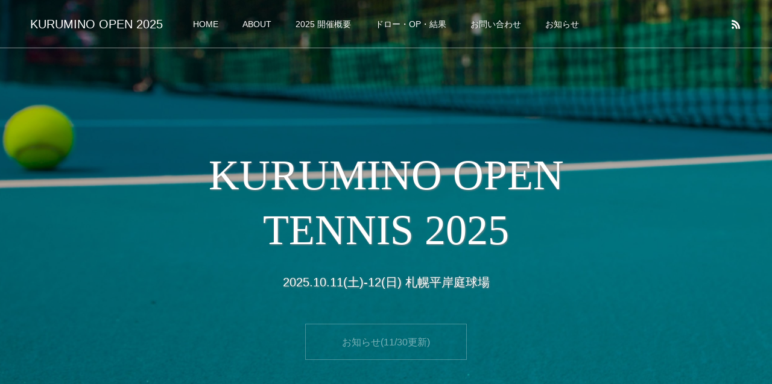

--- FILE ---
content_type: text/html; charset=utf-8
request_url: https://www.google.com/recaptcha/api2/anchor?ar=1&k=6LeLZioqAAAAAJfzWCX4W1LEVNy7lMOQ8NpQy6Tj&co=aHR0cDovL2t1cnVtaW5vLmpwOjgw&hl=en&v=9TiwnJFHeuIw_s0wSd3fiKfN&size=invisible&anchor-ms=20000&execute-ms=30000&cb=fbr7r1vlqn1o
body_size: 48056
content:
<!DOCTYPE HTML><html dir="ltr" lang="en"><head><meta http-equiv="Content-Type" content="text/html; charset=UTF-8">
<meta http-equiv="X-UA-Compatible" content="IE=edge">
<title>reCAPTCHA</title>
<style type="text/css">
/* cyrillic-ext */
@font-face {
  font-family: 'Roboto';
  font-style: normal;
  font-weight: 400;
  font-stretch: 100%;
  src: url(//fonts.gstatic.com/s/roboto/v48/KFO7CnqEu92Fr1ME7kSn66aGLdTylUAMa3GUBHMdazTgWw.woff2) format('woff2');
  unicode-range: U+0460-052F, U+1C80-1C8A, U+20B4, U+2DE0-2DFF, U+A640-A69F, U+FE2E-FE2F;
}
/* cyrillic */
@font-face {
  font-family: 'Roboto';
  font-style: normal;
  font-weight: 400;
  font-stretch: 100%;
  src: url(//fonts.gstatic.com/s/roboto/v48/KFO7CnqEu92Fr1ME7kSn66aGLdTylUAMa3iUBHMdazTgWw.woff2) format('woff2');
  unicode-range: U+0301, U+0400-045F, U+0490-0491, U+04B0-04B1, U+2116;
}
/* greek-ext */
@font-face {
  font-family: 'Roboto';
  font-style: normal;
  font-weight: 400;
  font-stretch: 100%;
  src: url(//fonts.gstatic.com/s/roboto/v48/KFO7CnqEu92Fr1ME7kSn66aGLdTylUAMa3CUBHMdazTgWw.woff2) format('woff2');
  unicode-range: U+1F00-1FFF;
}
/* greek */
@font-face {
  font-family: 'Roboto';
  font-style: normal;
  font-weight: 400;
  font-stretch: 100%;
  src: url(//fonts.gstatic.com/s/roboto/v48/KFO7CnqEu92Fr1ME7kSn66aGLdTylUAMa3-UBHMdazTgWw.woff2) format('woff2');
  unicode-range: U+0370-0377, U+037A-037F, U+0384-038A, U+038C, U+038E-03A1, U+03A3-03FF;
}
/* math */
@font-face {
  font-family: 'Roboto';
  font-style: normal;
  font-weight: 400;
  font-stretch: 100%;
  src: url(//fonts.gstatic.com/s/roboto/v48/KFO7CnqEu92Fr1ME7kSn66aGLdTylUAMawCUBHMdazTgWw.woff2) format('woff2');
  unicode-range: U+0302-0303, U+0305, U+0307-0308, U+0310, U+0312, U+0315, U+031A, U+0326-0327, U+032C, U+032F-0330, U+0332-0333, U+0338, U+033A, U+0346, U+034D, U+0391-03A1, U+03A3-03A9, U+03B1-03C9, U+03D1, U+03D5-03D6, U+03F0-03F1, U+03F4-03F5, U+2016-2017, U+2034-2038, U+203C, U+2040, U+2043, U+2047, U+2050, U+2057, U+205F, U+2070-2071, U+2074-208E, U+2090-209C, U+20D0-20DC, U+20E1, U+20E5-20EF, U+2100-2112, U+2114-2115, U+2117-2121, U+2123-214F, U+2190, U+2192, U+2194-21AE, U+21B0-21E5, U+21F1-21F2, U+21F4-2211, U+2213-2214, U+2216-22FF, U+2308-230B, U+2310, U+2319, U+231C-2321, U+2336-237A, U+237C, U+2395, U+239B-23B7, U+23D0, U+23DC-23E1, U+2474-2475, U+25AF, U+25B3, U+25B7, U+25BD, U+25C1, U+25CA, U+25CC, U+25FB, U+266D-266F, U+27C0-27FF, U+2900-2AFF, U+2B0E-2B11, U+2B30-2B4C, U+2BFE, U+3030, U+FF5B, U+FF5D, U+1D400-1D7FF, U+1EE00-1EEFF;
}
/* symbols */
@font-face {
  font-family: 'Roboto';
  font-style: normal;
  font-weight: 400;
  font-stretch: 100%;
  src: url(//fonts.gstatic.com/s/roboto/v48/KFO7CnqEu92Fr1ME7kSn66aGLdTylUAMaxKUBHMdazTgWw.woff2) format('woff2');
  unicode-range: U+0001-000C, U+000E-001F, U+007F-009F, U+20DD-20E0, U+20E2-20E4, U+2150-218F, U+2190, U+2192, U+2194-2199, U+21AF, U+21E6-21F0, U+21F3, U+2218-2219, U+2299, U+22C4-22C6, U+2300-243F, U+2440-244A, U+2460-24FF, U+25A0-27BF, U+2800-28FF, U+2921-2922, U+2981, U+29BF, U+29EB, U+2B00-2BFF, U+4DC0-4DFF, U+FFF9-FFFB, U+10140-1018E, U+10190-1019C, U+101A0, U+101D0-101FD, U+102E0-102FB, U+10E60-10E7E, U+1D2C0-1D2D3, U+1D2E0-1D37F, U+1F000-1F0FF, U+1F100-1F1AD, U+1F1E6-1F1FF, U+1F30D-1F30F, U+1F315, U+1F31C, U+1F31E, U+1F320-1F32C, U+1F336, U+1F378, U+1F37D, U+1F382, U+1F393-1F39F, U+1F3A7-1F3A8, U+1F3AC-1F3AF, U+1F3C2, U+1F3C4-1F3C6, U+1F3CA-1F3CE, U+1F3D4-1F3E0, U+1F3ED, U+1F3F1-1F3F3, U+1F3F5-1F3F7, U+1F408, U+1F415, U+1F41F, U+1F426, U+1F43F, U+1F441-1F442, U+1F444, U+1F446-1F449, U+1F44C-1F44E, U+1F453, U+1F46A, U+1F47D, U+1F4A3, U+1F4B0, U+1F4B3, U+1F4B9, U+1F4BB, U+1F4BF, U+1F4C8-1F4CB, U+1F4D6, U+1F4DA, U+1F4DF, U+1F4E3-1F4E6, U+1F4EA-1F4ED, U+1F4F7, U+1F4F9-1F4FB, U+1F4FD-1F4FE, U+1F503, U+1F507-1F50B, U+1F50D, U+1F512-1F513, U+1F53E-1F54A, U+1F54F-1F5FA, U+1F610, U+1F650-1F67F, U+1F687, U+1F68D, U+1F691, U+1F694, U+1F698, U+1F6AD, U+1F6B2, U+1F6B9-1F6BA, U+1F6BC, U+1F6C6-1F6CF, U+1F6D3-1F6D7, U+1F6E0-1F6EA, U+1F6F0-1F6F3, U+1F6F7-1F6FC, U+1F700-1F7FF, U+1F800-1F80B, U+1F810-1F847, U+1F850-1F859, U+1F860-1F887, U+1F890-1F8AD, U+1F8B0-1F8BB, U+1F8C0-1F8C1, U+1F900-1F90B, U+1F93B, U+1F946, U+1F984, U+1F996, U+1F9E9, U+1FA00-1FA6F, U+1FA70-1FA7C, U+1FA80-1FA89, U+1FA8F-1FAC6, U+1FACE-1FADC, U+1FADF-1FAE9, U+1FAF0-1FAF8, U+1FB00-1FBFF;
}
/* vietnamese */
@font-face {
  font-family: 'Roboto';
  font-style: normal;
  font-weight: 400;
  font-stretch: 100%;
  src: url(//fonts.gstatic.com/s/roboto/v48/KFO7CnqEu92Fr1ME7kSn66aGLdTylUAMa3OUBHMdazTgWw.woff2) format('woff2');
  unicode-range: U+0102-0103, U+0110-0111, U+0128-0129, U+0168-0169, U+01A0-01A1, U+01AF-01B0, U+0300-0301, U+0303-0304, U+0308-0309, U+0323, U+0329, U+1EA0-1EF9, U+20AB;
}
/* latin-ext */
@font-face {
  font-family: 'Roboto';
  font-style: normal;
  font-weight: 400;
  font-stretch: 100%;
  src: url(//fonts.gstatic.com/s/roboto/v48/KFO7CnqEu92Fr1ME7kSn66aGLdTylUAMa3KUBHMdazTgWw.woff2) format('woff2');
  unicode-range: U+0100-02BA, U+02BD-02C5, U+02C7-02CC, U+02CE-02D7, U+02DD-02FF, U+0304, U+0308, U+0329, U+1D00-1DBF, U+1E00-1E9F, U+1EF2-1EFF, U+2020, U+20A0-20AB, U+20AD-20C0, U+2113, U+2C60-2C7F, U+A720-A7FF;
}
/* latin */
@font-face {
  font-family: 'Roboto';
  font-style: normal;
  font-weight: 400;
  font-stretch: 100%;
  src: url(//fonts.gstatic.com/s/roboto/v48/KFO7CnqEu92Fr1ME7kSn66aGLdTylUAMa3yUBHMdazQ.woff2) format('woff2');
  unicode-range: U+0000-00FF, U+0131, U+0152-0153, U+02BB-02BC, U+02C6, U+02DA, U+02DC, U+0304, U+0308, U+0329, U+2000-206F, U+20AC, U+2122, U+2191, U+2193, U+2212, U+2215, U+FEFF, U+FFFD;
}
/* cyrillic-ext */
@font-face {
  font-family: 'Roboto';
  font-style: normal;
  font-weight: 500;
  font-stretch: 100%;
  src: url(//fonts.gstatic.com/s/roboto/v48/KFO7CnqEu92Fr1ME7kSn66aGLdTylUAMa3GUBHMdazTgWw.woff2) format('woff2');
  unicode-range: U+0460-052F, U+1C80-1C8A, U+20B4, U+2DE0-2DFF, U+A640-A69F, U+FE2E-FE2F;
}
/* cyrillic */
@font-face {
  font-family: 'Roboto';
  font-style: normal;
  font-weight: 500;
  font-stretch: 100%;
  src: url(//fonts.gstatic.com/s/roboto/v48/KFO7CnqEu92Fr1ME7kSn66aGLdTylUAMa3iUBHMdazTgWw.woff2) format('woff2');
  unicode-range: U+0301, U+0400-045F, U+0490-0491, U+04B0-04B1, U+2116;
}
/* greek-ext */
@font-face {
  font-family: 'Roboto';
  font-style: normal;
  font-weight: 500;
  font-stretch: 100%;
  src: url(//fonts.gstatic.com/s/roboto/v48/KFO7CnqEu92Fr1ME7kSn66aGLdTylUAMa3CUBHMdazTgWw.woff2) format('woff2');
  unicode-range: U+1F00-1FFF;
}
/* greek */
@font-face {
  font-family: 'Roboto';
  font-style: normal;
  font-weight: 500;
  font-stretch: 100%;
  src: url(//fonts.gstatic.com/s/roboto/v48/KFO7CnqEu92Fr1ME7kSn66aGLdTylUAMa3-UBHMdazTgWw.woff2) format('woff2');
  unicode-range: U+0370-0377, U+037A-037F, U+0384-038A, U+038C, U+038E-03A1, U+03A3-03FF;
}
/* math */
@font-face {
  font-family: 'Roboto';
  font-style: normal;
  font-weight: 500;
  font-stretch: 100%;
  src: url(//fonts.gstatic.com/s/roboto/v48/KFO7CnqEu92Fr1ME7kSn66aGLdTylUAMawCUBHMdazTgWw.woff2) format('woff2');
  unicode-range: U+0302-0303, U+0305, U+0307-0308, U+0310, U+0312, U+0315, U+031A, U+0326-0327, U+032C, U+032F-0330, U+0332-0333, U+0338, U+033A, U+0346, U+034D, U+0391-03A1, U+03A3-03A9, U+03B1-03C9, U+03D1, U+03D5-03D6, U+03F0-03F1, U+03F4-03F5, U+2016-2017, U+2034-2038, U+203C, U+2040, U+2043, U+2047, U+2050, U+2057, U+205F, U+2070-2071, U+2074-208E, U+2090-209C, U+20D0-20DC, U+20E1, U+20E5-20EF, U+2100-2112, U+2114-2115, U+2117-2121, U+2123-214F, U+2190, U+2192, U+2194-21AE, U+21B0-21E5, U+21F1-21F2, U+21F4-2211, U+2213-2214, U+2216-22FF, U+2308-230B, U+2310, U+2319, U+231C-2321, U+2336-237A, U+237C, U+2395, U+239B-23B7, U+23D0, U+23DC-23E1, U+2474-2475, U+25AF, U+25B3, U+25B7, U+25BD, U+25C1, U+25CA, U+25CC, U+25FB, U+266D-266F, U+27C0-27FF, U+2900-2AFF, U+2B0E-2B11, U+2B30-2B4C, U+2BFE, U+3030, U+FF5B, U+FF5D, U+1D400-1D7FF, U+1EE00-1EEFF;
}
/* symbols */
@font-face {
  font-family: 'Roboto';
  font-style: normal;
  font-weight: 500;
  font-stretch: 100%;
  src: url(//fonts.gstatic.com/s/roboto/v48/KFO7CnqEu92Fr1ME7kSn66aGLdTylUAMaxKUBHMdazTgWw.woff2) format('woff2');
  unicode-range: U+0001-000C, U+000E-001F, U+007F-009F, U+20DD-20E0, U+20E2-20E4, U+2150-218F, U+2190, U+2192, U+2194-2199, U+21AF, U+21E6-21F0, U+21F3, U+2218-2219, U+2299, U+22C4-22C6, U+2300-243F, U+2440-244A, U+2460-24FF, U+25A0-27BF, U+2800-28FF, U+2921-2922, U+2981, U+29BF, U+29EB, U+2B00-2BFF, U+4DC0-4DFF, U+FFF9-FFFB, U+10140-1018E, U+10190-1019C, U+101A0, U+101D0-101FD, U+102E0-102FB, U+10E60-10E7E, U+1D2C0-1D2D3, U+1D2E0-1D37F, U+1F000-1F0FF, U+1F100-1F1AD, U+1F1E6-1F1FF, U+1F30D-1F30F, U+1F315, U+1F31C, U+1F31E, U+1F320-1F32C, U+1F336, U+1F378, U+1F37D, U+1F382, U+1F393-1F39F, U+1F3A7-1F3A8, U+1F3AC-1F3AF, U+1F3C2, U+1F3C4-1F3C6, U+1F3CA-1F3CE, U+1F3D4-1F3E0, U+1F3ED, U+1F3F1-1F3F3, U+1F3F5-1F3F7, U+1F408, U+1F415, U+1F41F, U+1F426, U+1F43F, U+1F441-1F442, U+1F444, U+1F446-1F449, U+1F44C-1F44E, U+1F453, U+1F46A, U+1F47D, U+1F4A3, U+1F4B0, U+1F4B3, U+1F4B9, U+1F4BB, U+1F4BF, U+1F4C8-1F4CB, U+1F4D6, U+1F4DA, U+1F4DF, U+1F4E3-1F4E6, U+1F4EA-1F4ED, U+1F4F7, U+1F4F9-1F4FB, U+1F4FD-1F4FE, U+1F503, U+1F507-1F50B, U+1F50D, U+1F512-1F513, U+1F53E-1F54A, U+1F54F-1F5FA, U+1F610, U+1F650-1F67F, U+1F687, U+1F68D, U+1F691, U+1F694, U+1F698, U+1F6AD, U+1F6B2, U+1F6B9-1F6BA, U+1F6BC, U+1F6C6-1F6CF, U+1F6D3-1F6D7, U+1F6E0-1F6EA, U+1F6F0-1F6F3, U+1F6F7-1F6FC, U+1F700-1F7FF, U+1F800-1F80B, U+1F810-1F847, U+1F850-1F859, U+1F860-1F887, U+1F890-1F8AD, U+1F8B0-1F8BB, U+1F8C0-1F8C1, U+1F900-1F90B, U+1F93B, U+1F946, U+1F984, U+1F996, U+1F9E9, U+1FA00-1FA6F, U+1FA70-1FA7C, U+1FA80-1FA89, U+1FA8F-1FAC6, U+1FACE-1FADC, U+1FADF-1FAE9, U+1FAF0-1FAF8, U+1FB00-1FBFF;
}
/* vietnamese */
@font-face {
  font-family: 'Roboto';
  font-style: normal;
  font-weight: 500;
  font-stretch: 100%;
  src: url(//fonts.gstatic.com/s/roboto/v48/KFO7CnqEu92Fr1ME7kSn66aGLdTylUAMa3OUBHMdazTgWw.woff2) format('woff2');
  unicode-range: U+0102-0103, U+0110-0111, U+0128-0129, U+0168-0169, U+01A0-01A1, U+01AF-01B0, U+0300-0301, U+0303-0304, U+0308-0309, U+0323, U+0329, U+1EA0-1EF9, U+20AB;
}
/* latin-ext */
@font-face {
  font-family: 'Roboto';
  font-style: normal;
  font-weight: 500;
  font-stretch: 100%;
  src: url(//fonts.gstatic.com/s/roboto/v48/KFO7CnqEu92Fr1ME7kSn66aGLdTylUAMa3KUBHMdazTgWw.woff2) format('woff2');
  unicode-range: U+0100-02BA, U+02BD-02C5, U+02C7-02CC, U+02CE-02D7, U+02DD-02FF, U+0304, U+0308, U+0329, U+1D00-1DBF, U+1E00-1E9F, U+1EF2-1EFF, U+2020, U+20A0-20AB, U+20AD-20C0, U+2113, U+2C60-2C7F, U+A720-A7FF;
}
/* latin */
@font-face {
  font-family: 'Roboto';
  font-style: normal;
  font-weight: 500;
  font-stretch: 100%;
  src: url(//fonts.gstatic.com/s/roboto/v48/KFO7CnqEu92Fr1ME7kSn66aGLdTylUAMa3yUBHMdazQ.woff2) format('woff2');
  unicode-range: U+0000-00FF, U+0131, U+0152-0153, U+02BB-02BC, U+02C6, U+02DA, U+02DC, U+0304, U+0308, U+0329, U+2000-206F, U+20AC, U+2122, U+2191, U+2193, U+2212, U+2215, U+FEFF, U+FFFD;
}
/* cyrillic-ext */
@font-face {
  font-family: 'Roboto';
  font-style: normal;
  font-weight: 900;
  font-stretch: 100%;
  src: url(//fonts.gstatic.com/s/roboto/v48/KFO7CnqEu92Fr1ME7kSn66aGLdTylUAMa3GUBHMdazTgWw.woff2) format('woff2');
  unicode-range: U+0460-052F, U+1C80-1C8A, U+20B4, U+2DE0-2DFF, U+A640-A69F, U+FE2E-FE2F;
}
/* cyrillic */
@font-face {
  font-family: 'Roboto';
  font-style: normal;
  font-weight: 900;
  font-stretch: 100%;
  src: url(//fonts.gstatic.com/s/roboto/v48/KFO7CnqEu92Fr1ME7kSn66aGLdTylUAMa3iUBHMdazTgWw.woff2) format('woff2');
  unicode-range: U+0301, U+0400-045F, U+0490-0491, U+04B0-04B1, U+2116;
}
/* greek-ext */
@font-face {
  font-family: 'Roboto';
  font-style: normal;
  font-weight: 900;
  font-stretch: 100%;
  src: url(//fonts.gstatic.com/s/roboto/v48/KFO7CnqEu92Fr1ME7kSn66aGLdTylUAMa3CUBHMdazTgWw.woff2) format('woff2');
  unicode-range: U+1F00-1FFF;
}
/* greek */
@font-face {
  font-family: 'Roboto';
  font-style: normal;
  font-weight: 900;
  font-stretch: 100%;
  src: url(//fonts.gstatic.com/s/roboto/v48/KFO7CnqEu92Fr1ME7kSn66aGLdTylUAMa3-UBHMdazTgWw.woff2) format('woff2');
  unicode-range: U+0370-0377, U+037A-037F, U+0384-038A, U+038C, U+038E-03A1, U+03A3-03FF;
}
/* math */
@font-face {
  font-family: 'Roboto';
  font-style: normal;
  font-weight: 900;
  font-stretch: 100%;
  src: url(//fonts.gstatic.com/s/roboto/v48/KFO7CnqEu92Fr1ME7kSn66aGLdTylUAMawCUBHMdazTgWw.woff2) format('woff2');
  unicode-range: U+0302-0303, U+0305, U+0307-0308, U+0310, U+0312, U+0315, U+031A, U+0326-0327, U+032C, U+032F-0330, U+0332-0333, U+0338, U+033A, U+0346, U+034D, U+0391-03A1, U+03A3-03A9, U+03B1-03C9, U+03D1, U+03D5-03D6, U+03F0-03F1, U+03F4-03F5, U+2016-2017, U+2034-2038, U+203C, U+2040, U+2043, U+2047, U+2050, U+2057, U+205F, U+2070-2071, U+2074-208E, U+2090-209C, U+20D0-20DC, U+20E1, U+20E5-20EF, U+2100-2112, U+2114-2115, U+2117-2121, U+2123-214F, U+2190, U+2192, U+2194-21AE, U+21B0-21E5, U+21F1-21F2, U+21F4-2211, U+2213-2214, U+2216-22FF, U+2308-230B, U+2310, U+2319, U+231C-2321, U+2336-237A, U+237C, U+2395, U+239B-23B7, U+23D0, U+23DC-23E1, U+2474-2475, U+25AF, U+25B3, U+25B7, U+25BD, U+25C1, U+25CA, U+25CC, U+25FB, U+266D-266F, U+27C0-27FF, U+2900-2AFF, U+2B0E-2B11, U+2B30-2B4C, U+2BFE, U+3030, U+FF5B, U+FF5D, U+1D400-1D7FF, U+1EE00-1EEFF;
}
/* symbols */
@font-face {
  font-family: 'Roboto';
  font-style: normal;
  font-weight: 900;
  font-stretch: 100%;
  src: url(//fonts.gstatic.com/s/roboto/v48/KFO7CnqEu92Fr1ME7kSn66aGLdTylUAMaxKUBHMdazTgWw.woff2) format('woff2');
  unicode-range: U+0001-000C, U+000E-001F, U+007F-009F, U+20DD-20E0, U+20E2-20E4, U+2150-218F, U+2190, U+2192, U+2194-2199, U+21AF, U+21E6-21F0, U+21F3, U+2218-2219, U+2299, U+22C4-22C6, U+2300-243F, U+2440-244A, U+2460-24FF, U+25A0-27BF, U+2800-28FF, U+2921-2922, U+2981, U+29BF, U+29EB, U+2B00-2BFF, U+4DC0-4DFF, U+FFF9-FFFB, U+10140-1018E, U+10190-1019C, U+101A0, U+101D0-101FD, U+102E0-102FB, U+10E60-10E7E, U+1D2C0-1D2D3, U+1D2E0-1D37F, U+1F000-1F0FF, U+1F100-1F1AD, U+1F1E6-1F1FF, U+1F30D-1F30F, U+1F315, U+1F31C, U+1F31E, U+1F320-1F32C, U+1F336, U+1F378, U+1F37D, U+1F382, U+1F393-1F39F, U+1F3A7-1F3A8, U+1F3AC-1F3AF, U+1F3C2, U+1F3C4-1F3C6, U+1F3CA-1F3CE, U+1F3D4-1F3E0, U+1F3ED, U+1F3F1-1F3F3, U+1F3F5-1F3F7, U+1F408, U+1F415, U+1F41F, U+1F426, U+1F43F, U+1F441-1F442, U+1F444, U+1F446-1F449, U+1F44C-1F44E, U+1F453, U+1F46A, U+1F47D, U+1F4A3, U+1F4B0, U+1F4B3, U+1F4B9, U+1F4BB, U+1F4BF, U+1F4C8-1F4CB, U+1F4D6, U+1F4DA, U+1F4DF, U+1F4E3-1F4E6, U+1F4EA-1F4ED, U+1F4F7, U+1F4F9-1F4FB, U+1F4FD-1F4FE, U+1F503, U+1F507-1F50B, U+1F50D, U+1F512-1F513, U+1F53E-1F54A, U+1F54F-1F5FA, U+1F610, U+1F650-1F67F, U+1F687, U+1F68D, U+1F691, U+1F694, U+1F698, U+1F6AD, U+1F6B2, U+1F6B9-1F6BA, U+1F6BC, U+1F6C6-1F6CF, U+1F6D3-1F6D7, U+1F6E0-1F6EA, U+1F6F0-1F6F3, U+1F6F7-1F6FC, U+1F700-1F7FF, U+1F800-1F80B, U+1F810-1F847, U+1F850-1F859, U+1F860-1F887, U+1F890-1F8AD, U+1F8B0-1F8BB, U+1F8C0-1F8C1, U+1F900-1F90B, U+1F93B, U+1F946, U+1F984, U+1F996, U+1F9E9, U+1FA00-1FA6F, U+1FA70-1FA7C, U+1FA80-1FA89, U+1FA8F-1FAC6, U+1FACE-1FADC, U+1FADF-1FAE9, U+1FAF0-1FAF8, U+1FB00-1FBFF;
}
/* vietnamese */
@font-face {
  font-family: 'Roboto';
  font-style: normal;
  font-weight: 900;
  font-stretch: 100%;
  src: url(//fonts.gstatic.com/s/roboto/v48/KFO7CnqEu92Fr1ME7kSn66aGLdTylUAMa3OUBHMdazTgWw.woff2) format('woff2');
  unicode-range: U+0102-0103, U+0110-0111, U+0128-0129, U+0168-0169, U+01A0-01A1, U+01AF-01B0, U+0300-0301, U+0303-0304, U+0308-0309, U+0323, U+0329, U+1EA0-1EF9, U+20AB;
}
/* latin-ext */
@font-face {
  font-family: 'Roboto';
  font-style: normal;
  font-weight: 900;
  font-stretch: 100%;
  src: url(//fonts.gstatic.com/s/roboto/v48/KFO7CnqEu92Fr1ME7kSn66aGLdTylUAMa3KUBHMdazTgWw.woff2) format('woff2');
  unicode-range: U+0100-02BA, U+02BD-02C5, U+02C7-02CC, U+02CE-02D7, U+02DD-02FF, U+0304, U+0308, U+0329, U+1D00-1DBF, U+1E00-1E9F, U+1EF2-1EFF, U+2020, U+20A0-20AB, U+20AD-20C0, U+2113, U+2C60-2C7F, U+A720-A7FF;
}
/* latin */
@font-face {
  font-family: 'Roboto';
  font-style: normal;
  font-weight: 900;
  font-stretch: 100%;
  src: url(//fonts.gstatic.com/s/roboto/v48/KFO7CnqEu92Fr1ME7kSn66aGLdTylUAMa3yUBHMdazQ.woff2) format('woff2');
  unicode-range: U+0000-00FF, U+0131, U+0152-0153, U+02BB-02BC, U+02C6, U+02DA, U+02DC, U+0304, U+0308, U+0329, U+2000-206F, U+20AC, U+2122, U+2191, U+2193, U+2212, U+2215, U+FEFF, U+FFFD;
}

</style>
<link rel="stylesheet" type="text/css" href="https://www.gstatic.com/recaptcha/releases/9TiwnJFHeuIw_s0wSd3fiKfN/styles__ltr.css">
<script nonce="AMlif2sP2XzYoF_Xc8AmvA" type="text/javascript">window['__recaptcha_api'] = 'https://www.google.com/recaptcha/api2/';</script>
<script type="text/javascript" src="https://www.gstatic.com/recaptcha/releases/9TiwnJFHeuIw_s0wSd3fiKfN/recaptcha__en.js" nonce="AMlif2sP2XzYoF_Xc8AmvA">
      
    </script></head>
<body><div id="rc-anchor-alert" class="rc-anchor-alert"></div>
<input type="hidden" id="recaptcha-token" value="[base64]">
<script type="text/javascript" nonce="AMlif2sP2XzYoF_Xc8AmvA">
      recaptcha.anchor.Main.init("[\x22ainput\x22,[\x22bgdata\x22,\x22\x22,\[base64]/[base64]/[base64]/[base64]/cjw8ejpyPj4+eil9Y2F0Y2gobCl7dGhyb3cgbDt9fSxIPWZ1bmN0aW9uKHcsdCx6KXtpZih3PT0xOTR8fHc9PTIwOCl0LnZbd10/dC52W3ddLmNvbmNhdCh6KTp0LnZbd109b2Yoeix0KTtlbHNle2lmKHQuYkImJnchPTMxNylyZXR1cm47dz09NjZ8fHc9PTEyMnx8dz09NDcwfHx3PT00NHx8dz09NDE2fHx3PT0zOTd8fHc9PTQyMXx8dz09Njh8fHc9PTcwfHx3PT0xODQ/[base64]/[base64]/[base64]/bmV3IGRbVl0oSlswXSk6cD09Mj9uZXcgZFtWXShKWzBdLEpbMV0pOnA9PTM/bmV3IGRbVl0oSlswXSxKWzFdLEpbMl0pOnA9PTQ/[base64]/[base64]/[base64]/[base64]\x22,\[base64]\\u003d\x22,\x22b04sasKhwqrDiXHDnzIxw4nCrW/Dg8OnU8KzwrN5wonDjcKBwroxwqTCisKyw6tew4hmwqjDhsOAw4/CphbDhxrCtcOobTTCrsKTFMOgwpbCvEjDgcKlw6ZNf8KHw4UJA8OPZcK7woYqB8KQw6PDrMOwRDjCvkvDoVYCwrsQW2ZwNRTDhlfCo8O4PTFRw4ExwoNrw7vDmsKqw4kKOMK8w6p5wrEjwqnCsTTDn23CvMKRw4HDr1/Cs8Ouwo7CqwvCmMOzR8KJMR7ClRDCtUfDpMOxKkRLwq/Dp8Oqw6ZzfBNOwrDDn2fDkMK8USTCtMOTw67CpsKUworCusK7wrsbwp/CvEvCuiPCvVDDiMKKKBrDs8KZGsO+fsOEC1lSw4zCjU3DlScRw4zCsMO4woVfEMKyPyBXKMKsw5UXwpPChsOZL8KzYRpLwqHDq23DlFQoJB3DgsOYwp5fw6RMwr/Cp13CqcOpbcOcwr4oDMODHMKkw43DgXEzB8OdU0zCqR/DtT8WaMOyw6bDvksyeMK6wptQJsOWUgjCsMKPPMK3QMOvFTjCrsOKBcO8FV8eeGTDpsK4P8KWwp53E2ZNw4sdVsKrw6HDtcOmO8KpwrZTUlHDskbCv1VNJsKdP8ONw4XDjh/DtsKELMO0GHfCmcO3GU0yXCDCig/ChMOww6XDlyjDh0xrw5JqcSgzElBlZ8KrwqHDgivCkjXDkcOyw7c4wrlbwo4OasKfccOmw6pLHTEwYk7DtG0hfsOawq9nwq/[base64]/DigAbc0tkRsKCwpzDqABmw6MXW8OowrtgZMK/w6nDsUViwpkTwpZXwp4uwrTCul/CgMKfEBvCq2TDtcOBGGbCmMKuahXCnsOyd2Myw4/CuEfDr8OOWMKmQQ/[base64]/[base64]/w73DusKxw6ZAworCq8KhGMOaDcKbKCrCnMOZwpV0w6okwrglbzvCpTnChixdPsOCGXTDtcKvBsKyXlrCs8OvO8OleHTDrsO4SxPCrkrDg8OnD8KpDAfDrMKuUkUoXFhTZcOgEQsPw5h5e8K8w4Buwo/Cvjoxw67CgcKow6/DusKBMMKAdj8dPQwbRiDDv8OEAkRNLsOhd1/CpcOMw73Dsmwqw6HCi8KoGC8ZwpIVA8KSXcK9YSzClcK4wqg3CXnDvsKUFsK+w5ZgwrTDpB/DpkHDsDIMw5oBwq3CicKvwp4+c3HDvMKGw5TDmlZYwr3CuMKWA8Kaw7rDuxHDjMODw47Cj8Kkw7LClsKCw6jDkHXDlcKsw6diW2FEwrjClcKXw6fCiDRlZhXCtSVZGMOgc8Oiw7DCi8OwwrZ/[base64]/DhXHDk8K4wqLDsMO7w5hzFGLClgnCiWlLNcKLwpjDhiXCgmbCmV5HN8OGwo8EFA0zN8Kbwrkcw4rCv8Omw6NcwoDClDkEwqjCigLCncKEwpJuT2rCjxTDhVnCkRrDgcO4wrZswpTCpVRAJMK2RwTDiDhTEyjCogXDg8OGw5/Cp8ORwpTDqiHCjn05e8OewqDCosOaW8OLw5NCwoLDgcKbwoFqwrs/[base64]/Dpw9twpUKL8KbwqEwexlZwpM6KzPDlUtWwoJdb8OXw6jCgMKCB2YcwqAAJT3CjEjDqsKsw7ZXwr1ew5TCu1LCrMO2w4bDo8ORQEYJw4jCqhnCp8OyY3fDs8OdNMOpwp7CnGXDicKFV8O/[base64]/[base64]/CpFzDo8KEXUzDr8OEZSXDjMOFcT03w4AYwr1/wqvDjwjDncOGwowQeMO1SsObKMONH8ODGcOHO8KeAcKow7Yuw5dgw4M8wqFUR8KlUkfCrMK/NCk8HD4VG8ORTcKgBsKjwrNLW2DCmFrCrFHDt8Ozw50+bxzDqsKpwp7CncOVwpnCmcOlw6ZZfMK+PjYmwpfCl8OgaQ7CtnlJSsKqD0fDk8K9wqs0O8KLwqFPw57Do8OrORM2w5rCmcKBOEgZw4fDkiLDpE/Ds8KNVcOsYDApwoTCuCbDtiHCtQFCw4YOE8O+w6nChxdYwrI5wq4HHsKowoINFXnDuy/Ci8OlwrVAIcOOw49lw647wr5Nw5AJwqQ6w6HDjsKfMXbDiF49w7NrwqfDuWPCjmJsw41swphXw4kowo7DmS8CQcKWU8Ksw6XCv8O1wrZ6wrvDqsK2wovCpSJ0wp4Ww5rCsAXCpi/CkVDChmHDkMO0w7fDtMKKdX9HwrR6wq/DqGTCt8KMwrzDuTBcIn/Do8OQRnMhG8KCYhwPwofDojTCisKJC33Cl8OiMcO3wojCucOjwo3DscKWwrDCgGhEw7g5KcO0wpEAwp1cw5/CpS3DhsO2SAzCkMOsTnbDnMOqc2NGFcOKa8KswpTCr8Kvw6vChmUsMg3DpMKEw605wo7DlGTDpMKpw63CvcKuwrYyw5TDnsKYZXzDlxtOBmLDgRZnwolHJHbCoD7CjcKIOCTCocKUw5cRFQNxPcO6E8KPw53DicKZwoHCkmslFX/[base64]/Ds14UN8O0wqlPwrVzdAvChXkVFMKywq3Ci8K9w4FpU8K9X8K8w75cwqA5wqPDrsOawpQPYH/CvcKewrklwrE5GcOFVMKxwozDoiIDT8OFH8KKw5TDpcOZRg9ew5TChyDDpzfCjSFPNmAGGDvDu8OUGlc+w4/CpB7CnXrCkMOiw5rDusKqaCjClQrCnGNZTW3CvFvClADCgcOrGQrDmMKcw6TDvmV6w4tdw7fDlhrCgsKVIcOpw5HDn8OYwojCnDBJwr7DiAIpw5rChsKawqDCmllwwp/[base64]/CmWLCsFfDsWjDlDTDoMOlwo1ZK8OUTycSFcKNUcKfQW1wDD/[base64]/Dm8K3w6TCmHrCvMOfw4zCusKNw6FSW3sXwrbConzDisKBZ1d5YMO7bAlKw4DDt8O4w4HDiW1bwoZnw59gwp7CuMKjKkAzw7rDrsOpf8Ozw5xaOgDChsOqGAEew7B2UMKowq7DjgbCjU/CuMOFEVDDpsKlw6nDucOlRWzClcKTw4wIeUrCgMKwwpJ1wrvCgFFOQXjDhHPCh8OWex3ChsKEMlRMPcOvHcKYFcOHwq8Cw4LDhBRJOcOWBMOiIMObPcK8U2XCsW3CjRbDusKKHMKJHMOow4E8VsOXTsKqwq8twqhlJ2oKPcODb2/DlsKNw6HDusONw6jCgMOpZMKZZMOXLcOEYsKSw5NDwozCmXXCgCMsPEXCvsKJPFrCogJZQFzDqjINwpsaV8KpflTDviJkwrA4w7HCix/DusK8w4pTw5wUw7M9Ux/Dt8OtwqNJXEZHwq3CrDfCpsK/A8OrfcOmwqTCpThBNDxNXzHCtnjDnRvDqVXDtwwCfUgdTcKaGRPCqHvChUPDmMKOw7/DhMOVLcOhwpw7JMO+GsOwwr/Cq2DCgUNfEMKGw6oyI3pIWVYMMMKaZWvDqsOqw4I6w5kJwr1rIwnDp37CkMOrw7DCsUMcw6HCq0R3w63DrxzDhSw+MSXDvsKew7XCvsKYw74jw6jDkx/DlMOiw6jChDrCiRTCqMOzVgBsGcOGwqdewqDDnFxIw5NSwr5ZLsOJw642EjvChcKOw7BvwqsJOMOJCcOxw5RNw6YhwpZrw7DCkVXDgMKUFC3DnGJFw6vDucOOw7NxOA3DjcKHwrp5wp5qWBjCl2p/w7nCmW9fw7Myw53CuBrDpcK1XBwiwrVlwr80XcOCw5Vaw4/Dq8KrDRBtVGUASgoLEWLDjsOZemd0w4HClsOOw4jDp8Kxw6Uhw6jDnMOpw7DDgMKuB3hTwqRaWcOrwozCi1HDoMKnw7c2wpg6E8OjMsODT0jDoMKKwpbDn0UoMwUMw5kqcMKQw6fCusOSZmlfw6oeJ8O6UUXDpsOewrgyBcO5XkPDgsKeJ8OGKhMNcMKXDws/HBEVwqfDrMOSGcKFwpdWRjDCv0HCtMOoSEQ4wqI2HsOYbwfDpcKaCgEFw67DtMKDBmNpLMKSwr4IagFGXMOjb1TClAjDoTx3Bl/Dgnh/w5tZwrlkMSYwBgjCiMO0wrtRMsOnPSZPAcKLQk9Jwo8gwp/Dskpef2bDkRjDrMKDJsO0wqrCrXhoSsOCwpsOd8KDDQbDgHYLYEQjDGTChcOIw7XDuMKOwpTDi8OFecOFXFY5w7HCmk1twrYxXcKRb3bCj8KQwrDCmsOQw6TCosOLIMK3MsO2w77CtwLCjsK2w5VaQ2BOwpDCncOCSMKMZcKnQcKRw6wfJE4BHxNDQ1/DnQ7Dn13CisKEwq7CqUzDnMOPH8OReMO1LjkFwqwZQG8Ewqg8wp/Cl8O0wrJiUnrDl8K4wo7CjmvCt8OlwqkUaMKmwqU0CcOffyHCjCN/[base64]/Dh8KxTsO/MiF9w59rJmHCqMKAb8OEw6g2woIPw7cFw6PDhsKIwpXDnD0bMX3Dr8OSw7LDtcOzwo/DrAhAwrJTw5PDn0TCjcOTXcKMwp/[base64]/KjBwwrXCr2zDmcK9R8Oxw77DnRkuXA3ClzltRgzDvVhWw71/XsO7w7xBVMKywqwZwoo4QMKaAsKWw7vDtsKVwrkMOkbClF7CkzcOeFInw64RwpHDqcK5w4YoL8Oww7DCqQ/[base64]/Ck8K/AcODDUlFwp/Dsy/Cs8Oiw513w5gZYsOdw4FCw59WwqzDlcO4wo8HTWR3w7bCkMOgXMKxIT/CpmkXwrfCvcKowrNABDoqwobDjMOoLgtcwqXDtcO6WsO6w6bDnlNRV3zDrMO/X8K3w73DuhnCrMOdwpfClMOCbF98ZMK6wrwvwojCvsKXwrzCqDrDmsO2wqkbLMKDwrZoQ8OEwohODsOyC8Klw6AnacK2OMOGwpfDgFo/w6Niwp1ywq4hFMKhw5J3w5oLwrZAwprCsMOtwoEcCX3Dq8KZw4UTTMO4wpsDwo49wqjChSDCjzxTwoTDjMK2w4tgw69AJcKSWcOiw53CugnChADDjHTDm8KvWcO/dsKgGMKmL8OKw6Vww4/Cn8KGw4PCj8O6w7PDm8O9Qjorw4xlX8OSDirDssKRO1HDhmMgTsK/PsK0T8KNw6lTw7kNw4J+w7pgG0QZQhXCsXE+wp3DocKCVnTDjh7DrsOdwotowrnDgUjDrcO/DMKFIDNUH8OpZcO3MDPDlUDDr3BkQsKdw7DDvMKAwprDryHDksO/[base64]/Doj0EKcKuwr8Fw5XDgnPCnsOxwr3Cp8KeVcOCw6hYwqfDn8KXwpB6w7/DtcK1ecOpwpUgAsO/Iwtqw5fDhcK7woMiT33DvG7DtCoYQXxnw6XCvsK/[base64]/CucK5awwDa8Kfw69jw67CtEHDq8Oaw6h0w4HDhsKtwpRsP8Ovwo1/w7PDvsOxcX/[base64]/CrRPCp8K4w63DlCvCkFXClTUkf8OPWMKIw5Q9ZW/Co8K2NsKbwozCoSgew5TDhsKVfDFcwrg+UsKMw4cLwo3DshrDlSrDsXrDi1kMwoRDfAzDrXDCnsKtwphtKinCmMKtNSgKwp/ChsKDw4HCrEtXfcOVw7d0w4Y7YMO4IsOzGsKHwrowbMOgWsKSQ8O2wq7CgMKLZT8IcRhRHwd2wpd9wrXDl8Kib8KHbk/DnsOKemAQBcKCCMO9woLCrsKGdENlw4fCr1LDp0/CicK9woDDvyAYw618FmfCuSTDgsORwpd1c3EWGh/[base64]/DpXLCusKDb2Ekw53DqcOIYMOjGsONw5jDv1zCs2IBD17Dp8OHwofDvsKkPiTDlcOpwrfCo0dQa0DCnMOEJ8KVDWfCvMOUKMKLGnjDjsOfLcKVfQDDu8KFbMObw5wow5tgwpTCkcOxB8Ojw5kJw5R0TBLCr8OPM8OewrbCisOZw557w6fChMOwJFsWwp7Dn8OpwoJTw4/Dl8Kjw54UwqbCnFLDh1MxHSJbw5M4wrHCvnXCmTzCmW5WSXYneMKZL8O1wrPCkQzDqBfChsO9QkVmW8KwXCMVw44Tf0hbwrM3wqTCtsKcw6fDmcKEUjdEw5nCpsOXw4FfFcKfBATCr8OTw7Yjw5UEbD/CgcO+PToHGhfDhnLCgjpgwoUUwoA7Z8OJwopgVsOzw7s4b8OjwpMcBVU4PVFPwpzCn1VNdH7CkyFQAMKOTigtOk4NfxZeK8Oqw5vCv8K5w4Ztw5kmccK8N8O0wodHwofDqcOPHCd/OQnDjcKcw4J+L8OzwqTCnFR/w4nDpQLChMKjVcKQw7o6KHUZEDtrwpVKVCbDs8KzesOgcsKJNcKiwqrDu8KdU2dSDizCu8ONV2nCj3/Dm1E9w7lBJMKNwqtEw7zCmX9Dw5vDg8KrwoZbB8KUwqvCgXfDncK7wrxoKi9PwpzCrsO8wpvCnmU1cUktM0vCi8KbwrbCnsOQwrZ4w5gpw6/[base64]/DrUDDssOtZsKTwoVZw7w7FsOTw4toMsKQwropIh/Dr8KsQsOMw4vDrcO4wozCj27Dh8O4w5J6XMOcdsOVaDrCg2nCu8KgERPDlMKAHcOJBErDgcKLLT83wo7DiMK/fMOPYFnCtjnDjsKnwpXDnXcYfWsRw6Ypwo8Tw7/CjHDDmMKWwrDDvxs6AQVPwrQKE1RicC3CrsO4N8K6Mn1eBR7DpsOaI3/Dn8KQbEzDgsOwIcOtwpErw6M0fhvDv8KVwqXCsMOmw5/DjsOYwrfClMOywonCt8OyaMOtMBXCin3Dj8OtXMOjwrNdailLJynDkScHW27Cpggmw7EYY01bNcKLwpjDocOiw63ChGbDslnCkXVjYcOqecK2w5t/PG/CnQlcw4ZXwqfCoiQwwojCiSzDoUEBXmzDrCLDkCBzw5Y3eMKOPcKQAXTDo8OMw4DDhMKpwo/DtMO/C8KdX8OfwpJAwpPDs8KZwok4wo/Dr8KZVCHCqBkpw5HDkA/DrX7ChMK1wrsVwqvCpXLChwRDG8ODw7nCgsOwIQHCiMKHwoYew43CgxDChsOHUcO0wqrDhsK7wpAsH8OSG8Odw6bDghTCh8OlwofCjlTDhA4gVMOKYMODcsKRw5cWwq/DkW0dScOww6HChlY9GcOsw5fDvsOCBsOHw4fDhMOgwoR2ell9wrgvLsKYw6rDvS8wwprDtmHDqwHDtMKWwocSdcKYw4BXNUxAwp7CtyhrDlsVBMOURMOjeyLCsFjCgCkNKhMtw6bCqCBKNMOQHMK2SB7DpA14acK/wrApaMOcw6YhZMOpw7fCqG4BBVczHSEhBMKCw6zDuMKrR8Krwohpw4HCohrCnilRw7HCm3TCj8OEwqsdwq3DkmjCtU95wpo/[base64]/[base64]/CmCBpwqPCkMOoZcKxH8OQZMKjwpXDicOWwp9Bw4MrQgLDhWlySmluw7JmEcKOwoYKwovDoBQfK8O1BCBPcsO0wqDDkX1lwr1KLVfDgHvDghXDs1vDhsKwK8KzwqI8TiU2w7hkw61iwpplUAbCjsKCcx/DtmNeKMOLw4/CgxVjfX/CgC7Cr8Kcwogaw5FddTRgWMKawppXwqdBw4BxcSgaVMK2wopMw6HDg8KNBMO8RnJPXMOLOh1Dc27Dj8OSCcOmH8OyUMK9w5zCk8KOw60bw71/[base64]/CjxzDsQTCg1R1w5Zvwok3w4B+bcKGFWXDpkjCiMKywr1vNkNtwq3CjCwqV8OKIcK4YsOXGEIyAsKZCxFlwpIHwqx/[base64]/f0nCscKNw4nDmg3DrsOfw7XDjsKLUMOSw4rDiBoJOMOkw6d/PkA1woHDjyfCpHQ0GmfDlxzCvHYDEsKBCEI6wo8pwqhVwq3CvkTDpAzCq8KYfXhlQcOKczXDhnILKXMxw5vDqMO0IjZkT8KhUsK9w5IYw7vDnsOEw5xqHy9TA2psM8OoTMKuR8OrFx/DjXTDt3PCrX97HhsNwppSOivDgG0THsKLwoYtQsK3w5Buwpd0w5rCnsKbwqfDhTfDt1bDrD9pwrAvwqPDgcORwojDoTEvwovDimLCg8KDw7Biw6DColLCkRBTW1UFIAHCkMKBwq9JwoXChxzDm8OBwoAdwpDDtcKQO8KqCMO4FwnCviksw7DCm8O+wo/CmcOAHcO2FSodwqdlAETDk8OdwoBjw4HDpErDvXXDksO2ecO/woJfw5xMBEXCqFzDoA5KcBrCn0zDu8KQOy/DkX5Sw4nChcORw5jCoGxAwr9KU0TDmiYEw4jDq8OPWMOWVSIvW2rCuyfChsK5wqbDj8K3wrLDucOfwqhpw6jCvcOdUxAmwqJEwr/[base64]/wrI7NMOKwq0pFsOfwq0twqNJYMKsXXcGCcKFGcK6WH0yw4hdT37DkcO/UMKtw6nCgDHDp2/CpcKew47DoH5Ua8OAw6PCqMONYcOkwqB4w4XDmMOXQcOKY8OQw63DncOOOEg6w7gnPMO8RcOww7nDg8OnFD5uTcKKc8Opw4oIwq7CvsO/KsK4VMKlCHTDo8KEwrJaScKKPDl4TcOFw6ROwpYLd8OoMMOVwoBuwqkbw5nCj8KuWivDr8OrwrcLCh/DkMOkLMOJalLCsH/CrcOgMV0zBMK9E8KcAQcLf8OUU8OxVMKpMcOJBAkVIGQwSMO1AQUbeGXCoGowwpcHCyl/HsO7T0nDoE53w5kow5hxVSlaw7rDj8OzQmJdw4pLwopAwpHDr2LDpgjDk8KOZFnCu1vCh8KhEsKqw69VZcKFH0DDv8Kkw5PCgV3DtFDCtH0uwrzDiF3CrMOSPMOlXh48LE3DpcOQwpRcw5o/woxMw57Co8KMQ8KidsKiwox8di5AfsOQdFgFwoYEGH8nwoYmwqJyQAAfCjdwwrrDohXDrHbDpsKdwo8ww5zCkkTDhMOnbnjDtV8PwqLCixNeSznDrw1Pw4DDmFMvworCtcOqwpHDsxvCuinChXp/[base64]/[base64]/DpcO6w53ChQbDosOywqkFwp3Du8K0w4JuASjDrsKLdcK+E8KoScK3NcKXccKlVDxDbzDCj13Cu8O3dTnCgsK/w7vDh8Ogw6bCgQ3Cq3Uxw4/[base64]/DsELCsw8mwppWw7dfccK/RcOVWMKgwo5mw5LDuEN7wrfDih1Nw6Uaw79oDMOrw6gfFMKAKcOUwr9NHsKYOjTCkgTCicKfw501GMKjwoXDhXzCpMOFc8O9GsKDwo8NNhdDwpFtwrbCi8OGwoFPw6p6E2YDIE7Cp8Kvd8KFw67CucKzw6dzwo4hMcK/ClHCvcK9w7DCicOBwp8aK8K5dDbCicO3wrTDqWlOEsKfKTPDjXbCocO5OWQnw7hHEMO0wpzCplZdNFoywrnCkQ3CjcKpw5bCtjnCmcKYKQ3DrHYUw51HwrbCt1fDqMOAwo7CjMOPYGg3UMOtdnVtw6nDpcODOCUDwrhKwrTCu8KyOENqBsKVwp4/[base64]/DsUUFwpwUwqrCrknDtwQkw67ClGXDvSoRGsK2Mk7CvDFjZsKcM1QQPsKsLsKCcDnChynDs8O9fh9ew50Aw6JEAcKywrTCmcKTFiLCq8Odw7Bfw6gvwrtQYzjCk8Omwpg5wrHDjDXChyDDosOUE8KcEihYX29jw5TDhk85w4/DmMOXwpzCtjAWDGvCnsKkA8KqwrUdfjs7EMKKb8OAXS86dV3Dm8OXR0Zywqpowrc+X8Kmwo/CqcKlN8Krw6EQFsOswprCj1zDrjhRM35WCcOKwqgwwodoOltUw5bCuGvCiMOWdsOZaBfClcKew7MGw4cpVMOlA1bDq3bCnMOMwolSbsKBWUQRw5PCjMORw58TwrTDkMKOb8OBKgtPwrplAmN9wpUuwpjCrkHCjB7CjcKjwrnDpcKFdy/[base64]/ClXfDhcKXwoHCvcKmwrbDiC0ZKDvDlirCjX0aKgJGwooDa8KbC3lrw4XCqjnDh0/Co8KXAMKpwrAQUsODwpHCnGrDoHoAw5rDvMKdIkAFwrTCgnp0c8KIFivCnMOxFcOmwr0rwrEbwopEw4jDiTzCo8KxwrN7w6rCvsOvw4JQamrCkyrCkMOPw5Nlw6TCvUHCvcO6wo/CsTJDQcKLwrdAw6kYw5p7bXvDkS5xSxfCn8O1woHCrEVowqgYw5QAwqfCnMKodMKLEm7DncO4w5jDjMOrDcKsQi/[base64]/w55IcsKgM8KBwr8CTsOxw4ppEFkOwpzDl8KyB13DhcOzwrPDjsKtSBJVw7U/[base64]/GhzDj8O6w43DkMORbsO/AEMCwrwDSl7CvsKwQU/CqcKnBsKuRzPCm8K2CTs5FsODOXbCpcOCRMK7wobCinpIwq3Cj0UHIsOmMsO4YFcww67Dlj9Hw5EsGA4+En8OCsKqT0BrwrIdwqrCpy8vNC/DrGzCpMKDVWJQw6YswqJQC8ONFhN3w5/DqMOHw4U2w7HCiXfDvMODfjFkemkjw5wgdMKBw4jDrF03w57CrRIKWDPChMO3w4fCgcOuwooywp/DhSV/wrXCucOIDsKsw50jwqDDu3DDl8OEYXh0EMObwoszS24Rw4UBOlYtSsOhHsOjw7fDtsODMT8MFjYxLsKww4Jbwq5mBwPCkA0Zwp3Dj2kWw4YVw6/ClGgCeGfCqMKEw4ZIE8OlwoPDtVjDiMO5wrnDiMKlRcO2w4PCh24Vwr5ucsKzw6bDhcOuTF0YwpTDkmnCicKuRkzDvcK4wq/DmsOPw7TDmBDClcOBwpvCmkEBP2Q8SzJFVcKyJ2tFdAhdDBPCsh3CmVhSw6fDpQscEMOkw4cRwpLCgjfDpAnDjcKNwrl/K2ciYMOMSATCrsOUGCXDs8Obw4hQwpwBNsORw45MccOzZihEXsOuwqHDrztqw67CuxvDhUzCsH/DqMO6wo9cw7rCsh7CpAxnw60uwqzDiMO7wo8ge0vDmsKqWiJWb1NPw7RANXbCt8OMU8KEGUdjwotuwpFDOMOHdcOkwoTCkcKsw5/Ds3w5XMKIElnCmmN2TwoDwpNrQWATVMKRMjp2TltVQ2NHFxoaP8OOMQFxwqzDpnLDisK3w6IPw7vDozDDqGctXcKRw5/CgnsVEMKnCELCs8OUwqwBw77Ci3M2wqnClsObw5LDs8OTHMK6wp7Cgn1tE8OkwrNQwp8IwqpIVhRlPhVdMsKPwrfDkMKLH8OBwqzCv2B5w6LCjkcOwr5Tw4U+w587UsOtMsONwrEXMcOPwq0cU2NVwqEgTEVNw5Y6IcOmwpLDpBDDlcOVw6TCkBrCiQ/CgMOMesOLY8KIwoQHwq0WIsK+wpITdcKxwr8yw5vDqz7DpFRWbgbCuT04GcOdwr/DlcO+fkDCrFkxwq8+w5MEwrvCkRdWY0/DpMOBwqZfwr3DocKDw7JNagFHwqDDt8KwwpXDnMK8woQWRMKVw7nDncK1QcOVFsOOLT13IcO8w6LCpSsmwoPDlnYyw4dEw6PDoRdecMODLsOPWsOvTsKFw50ZJ8OjCgnDn8OGNcKxw71DcU/DtMKXw73DigvDhFosfltcGHsuwr7DrWrDtxTDksOXKXPDiCXCrX3CijnCicKXwqMjw5AcfmAmwq7Cvnsyw4XDg8O1wqnDt3okw67DmXMSXHQVw4oxScOswpnDtG3DlnTDo8O8w7Umwq5qV8OFw57CtA0zw6NFPFUzwrt/IBcXSFgnwrlvScK+EMKbLTEKUsKPUyzClFfCji/DmMKTwpDCq8KtwoY4wp10QcObTcO+P3Q7woZ0woVKCTbDhMOnCnpGwpfDn0nCuDHCg2XClg/Dn8Opw6Fvwol9w75rSjfCu3zDmxXDvMOFeSFDKMOHV1thVWPDlTkrOXPDlXV7XsKtwps5GmcOSBPCocKDBBMhwpDDhRjCh8KFw7YOVWLDl8OyZEDDpzpFccKeSzYsw7DDlWnDh8KDw4xOw4BJIsO7al/CtMKywqZIXFPDmsOWZhDDucKVeMOzwpzCrhkpwoPCgntewqgGTcOrP2DCg0vDtTnChMKgEsOUwpkIVMOpNMOqRMO2ecKDZnjChjVDfMKvfsKAdjUvwpDDg8Kswoc1L8OPZljDvMO5w4nCrWAzUsKywoRUwo4+w47DsGMSPsK4wqxyPMOJwqoZd2NIw7/[base64]/RVBNexXDtsKnwqvCtcKMecOew6/DnHUTw6TDvsOJQMK4wp9Hwr/DrSBIwrXCkcO1XcOSP8KEw6/CuMKFEMKxwqgcw5XCtMKsVTpFwq/Cl0Exw6d8NzdLwozDhHbCtGLDvsKIJj7CqcKBfmdGJAd3w7BdMDQIB8O1VEsMGXAVdBg/JMKGOcOtU8OfKMK4wploK8OuPMKwUX/[base64]/CsMOFfkd5w73CvSLDlVBsw4ofwqfCrMOewqZMf8KjPsK9dsOAw7oHwrnCnlk+I8K2PMKMw7LCnMK0wqXCvMK2fMKIw7XCg8Olw6HCg8KZw58RwqtQTis2HsK3w7fCncOwAGBYFFA6w7ggPBXCvMOFIcOWw5bDm8OZw6/CoMK9LsORBFPDosK1C8KUXj/DrMOPwpw9w4zCgcOcw47Cnk3Cu3rCjcOIYnvDoXTDsX1Dw4vChMObw6oYwrDCsMK9SsK5wonDj8ObwrlWW8Oww4vDhx/ChU7DrRTChQbCusO1CsKCw4DDscOSw7/Dm8OUw5vDtmHCpMOiG8O6SFzCjcObJ8Ktw6IkOxxxJ8KgAMKUelBacXnCk8OFwovCp8OKw5o1w5lcZzHCnGPDtHbDmMOLwojDtVkfw5FXdQJow7vDsDfCrRJwIivDqhd9wojDmCPCu8Olwo7CqD/CrsOUw4tcw4IQwqxNworDk8Opw67Do2B1TF5FFxEBwpHDocO6wq3CucO8w4/DkmbClRktRC9YGMKyC0DDqy0tw63CsMKhBcOtwpQaPcOQwrXDtcK1wpQmw53Dh8OGw6zCo8KkT8OUehjDmcONw53CqzrDiQ7DmMKNwrLDpB5bwosIw5Ziwq3ClsOofBhPYQ/DsMKpKi/ChMKpw4bDrUoJw5HDtHvDnsKiwofCuE3CkTktBF4pwo/Dr3DCq3lxasOTwoAXQzDDqBBRScKPwprDo0t6w57CvcO/[base64]/Ch8Kuwq/Di2vDqFLCisKXwpDCuMKDw6UQR8OTwq/CoXjCkEjCribCjyFEwpl3w47DqRbDlD5iDcKZeMKPwqFJw5xAEQjClSdhwoFyPMKkPFN7w4Q4wqZNwoM8w73DvMOQwpjDscKgwrl/w4t7wpbCkMKiWh3Dq8ObM8Okw6hGbcKtCSBywq8Hw5/Cp8O6IBJKwoUHw7jCom5kw7BMHgdRAMKyGi/CvsOEwrjDpkjDnQUkdkoqHMKWY8OWwrrDmSZ0On/Dr8K4TsKwfR1tFw4uw5PCn2FQF2wDwp3CtMOgw6gOw7nCplE2fi0Bw5vDqi0hwp/DuMKUw5oBw7MMH33DrMOmU8OTw4IAf8Oxw7dobQfDnMO7R8OlScK8dTTCt03CgFnDnDrCnMK3W8OmLMOMUHLDuiPDgwnDgcOdwo3CvcKew79ADcOjw69BaAHDoF/CuWXClHTCsTsvf3XDgsOPw6nDjcK3wpvCsU9fZFDCqnxTX8KGw7jCh8Kww53Dvy/DqTo5T3ICIVJ1fFrCmW3DicKGwprCjsKXBsOMwrDDqMObZmjDsW3DkFLDssOyPMOdwqTCvMKkw4jDjMKnHzEWw74LwrnChAchw6fDpsO+w6UDw4tOwrXCtcKbIw/Di3DCpsOxwo0Gw4ASQMKNw7bDjBLCrMOGwqPDl8OUX0fDlsKLw4/[base64]/fQBuwqvCnMOUw6c/[base64]/[base64]/CkmNhw4vCv3TDu1DCrsOyBcODR0gkC1PDk8KAw7MJGgHCiMOxwoXDusKJw7w5LMK/wpVATcKDMsKFUMO/[base64]/CkcKHEMOwOiNpwoVGR3tJEyUfwrBRWGINw7svw5JZQ8OZw6VnecOOwojCmkljSMK8wqbClMKBYsOwf8OYL0zDtcKAwrMiw6J3wr9/TcOGw7pMw6vDusKlOsKnCUTCnMKqwpbDocOGa8OtOMKFw64VwrBGSkoPw4zDjcOfwrHDhjzDnsOOwqF+w6XDvX7CsSVxL8OTwobDmCBxDG3CkgAkGMKqA8K6LMKyLH7DpjhBwrfDuMOULmrCskI7XMOnKsKVwockVmHDmDRTwrPCrWRewoPDpBcedcKdZ8OnEl/CscOzwrvCtgXChEN2IsKvw5XDpcKoUD7CjsKbfMOZw6IWJETDmTFxw6zCtEJXw5VtwogFwpLCv8Kyw7rCtRYQw5PDkDUERsKmfTtnbsOVJRZVwp07wrEjASnCi1LCg8OmwoIYw5nDusKOw7pcw74sw4JQwp3DqsOmbsOmRQViFH/DiMKnwq5ywoLCjMKFwqsdYSVXGWE9w4NReMKHw6huTsKdayNawqHDq8O/[base64]/DsDtqFkt9c8OUC1FUw5B3woTDmSlFw7XDmcODw47CmHBgVcKMwr7CicOxwp1xw7seBjBtTyjCllrDsSvDpG/[base64]/YSppYMKswrHDksKnwr/[base64]/w4TCicO+w6zDkMKdwpLDo1TCjTLDvndeD8K5LcObeRtaw5YPwpp+w7zDl8OSOkrDiHtYB8KnEAnDoh4uKMKbwqLDhMO/wrXCusOxJm/DgMKTw6oow4/[base64]/VBUIbMOZw4PClncQw4w6IcK5woc7SXLCtsOQwrjCmcOMe8OgZ1HDgi5Dwr00w4cXOBTCh8KUA8ODw7k3W8OzYW/[base64]/w7N/w4F7KcOUwq5cwqnDjSp2MRsqZkNFwolVSsKow5VJw6jDpcOSw4gUw4LDnkrCtcKDwovDpRXDlicfw4UyIFnCsExlw6nDtRDCoBnDrcOSworCkMKSFsOHwoNKwp4reVBdeV5Pw6RWw6XDp3nDj8OuwovCv8Kwwq/[base64]/wrVxw5chMcO/DU0dScO7McKJw6FSw582NhMVcsO7w7rDk8OgIcKFGh3Cj8KVGsK/wp/[base64]/IwbDscODwpUmwqnCt8K1wonDo0DCrA0iw4s4wpEmw7bCi8KAwp3DksOJVMK+MsOZw511wpfDssKFwpRWw6PCgiR2PcKGJsKeakzCh8KVNWTCjsO2w6d3w4o9w7FrFMKSd8ONw5AQw4jDknrDrsO0w4jCkMOjNGsBw6ISAcKJUsKpdsK8RsOcLR/DuBU0wpnDssO9w6/Cr3ZnFMKcF15oBcOhwrEgwqxoDh3DplECwrl9w5XCkMK4w48kNcKSwr/Cg8O5MEnCk8Khw5sqw6NRw5tBH8Kqw6llwoNxEjPDiBHCrMKOw4Yjw44gw67CrsK8KcKneQHDtMO+MsOoKXzCicO8UhHDu1dFWhPDpQfDiFcEScKFFsK7wqjDncK0fsKywqcGw6xEakAIwpE/woTDpcOwRsKNwo9lw6wWYcOAwoHDk8KzwrwAMcORw68nwonDoEnCksOEwp7Cq8K9w54RP8KoW8OOwo3CthbCl8Ovwo4/Lw0RckvClMKsQlwwA8KIR0vCo8OvwqfDrUMKw47DpHnCqFPCvDNFKsKCwovDr3RrwqHDnSsGwrrCnG/DkMKgeWF/wq7DvcKKw5/[base64]/[base64]/SCIcwrRBwqgmGsOqwpsyw5HCiMOzw4M+TRDCiFpFL1zDgAXDqsKTw4TDs8OcDsOTw6nDslp0w48RXsKMw5J7I1/[base64]/[base64]/CjCYQecKgw6rCu3IIJ1jDmyxMUsK3VMOWVxHDjsOcwpI8cMKPPA1kw7Ibw7/Dm8ORTxvDgVLDpcKvMWEEw77CgMOcw47Cv8OPw6bCqHMFw6zCtjHDtsKUKUJ4GyFUwozCkcOJw4fChcKSw6wEcQJeTEQGw4PCuHfDr0jChMOxw5vDlMKFXGnDkEnCusOQw4jDqcKOwpwoPRvCjDI/RyLCl8OTMGfCulbDmcKCwpHCkEhgUhhywr3DimvDgAVRElR7w6nCqhRjCmBPDMKlTsOFHxnDusKFX8ODw4ElYGZMwr7CocKfC8K/AQIrG8OSw6DCvUjCv3IVwpfDmcKSwqnCtcOhwoLCkMKHwqMsw73CrcKDP8KIw5LCpi5Ywpg0YE3Co8KLw5bCj8KEDMOwVVDDosKlYBrDoXTDu8Klw6A5IcKzw4vDkHrChcKATDlyScKxccO9w7DDkMO+wrtPwpfDm2EewobDhsKew7JYN8OZUsK/[base64]/wobCuWNOwoTCuh8Sw7vDnRAtwr7DqxpOwr1PaW/CmWXCmMOCwrbCocOHwq9xw7fDmsKmDnTCpsKPVsKcw4lZwr0Zwp7CiD1Qw6MhwobDrXNKwrHCpsKqwqJdXX3Dr1xfwpXCvHnDuSfCkMOJTsOCQMKnwr3DosK3wpHCjsOZKcKUw4/CqsK3w4dDwqF8WQM/[base64]/[base64]/CgVRNw7EoPC8ow5YKwoPDjMOeD0MoXQ3DmsOGwptNXMKvwobDk8OwB8KbUMOTCMOyHh/ChMKrwrjDssOBECgrQ1HDj3ZDwqvCkg3Cq8KoFsKfUMO7ekwJIsKCw7PCl8O3wqt/c8ODRsKpJsOULsKPw69LwpwWwq7CkHIKw5/Dllxpw67CmGpzwrTDvG5JKWBIOMOrw49XGsOXL8O5dcOwO8OSclk3woBsIAPDo8OEw7PDiV7DqQ8Jw4ZvbsOhDsKE\x22],null,[\x22conf\x22,null,\x226LeLZioqAAAAAJfzWCX4W1LEVNy7lMOQ8NpQy6Tj\x22,0,null,null,null,1,[21,125,63,73,95,87,41,43,42,83,102,105,109,121],[-3059940,687],0,null,null,null,null,0,null,0,null,700,1,null,0,\x22CvYBEg8I8ajhFRgAOgZUOU5CNWISDwjmjuIVGAA6BlFCb29IYxIPCPeI5jcYADoGb2lsZURkEg8I8M3jFRgBOgZmSVZJaGISDwjiyqA3GAE6BmdMTkNIYxIPCN6/tzcYADoGZWF6dTZkEg8I2NKBMhgAOgZBcTc3dmYSDgi45ZQyGAE6BVFCT0QwEg8I0tuVNxgAOgZmZmFXQWUSDwiV2JQyGAA6BlBxNjBuZBIPCMXziDcYADoGYVhvaWFjEg8IjcqGMhgBOgZPd040dGYSDgiK/Yg3GAA6BU1mSUk0GhkIAxIVHRTwl+M3Dv++pQYZxJ0JGZzijAIZ\x22,0,1,null,null,1,null,0,0],\x22http://kurumino.jp:80\x22,null,[3,1,1],null,null,null,1,3600,[\x22https://www.google.com/intl/en/policies/privacy/\x22,\x22https://www.google.com/intl/en/policies/terms/\x22],\x22b9o4uiL6GLrMSWixfOkzoYe9HzTAnGJ0FQi/q89ALc0\\u003d\x22,1,0,null,1,1768487138276,0,0,[152,26,244,169,246],null,[66,252,242],\x22RC-SoFB0f6vz4QEbw\x22,null,null,null,null,null,\x220dAFcWeA5zWWpzxk6mfD5N0v_ENPrBrKx01Be_qFb20ufBFv0zTcwO5DwlTmzTPISmBgxzDmQNaRGG1U3yBWrPLmSxbRplYlCdXg\x22,1768569938206]");
    </script></body></html>